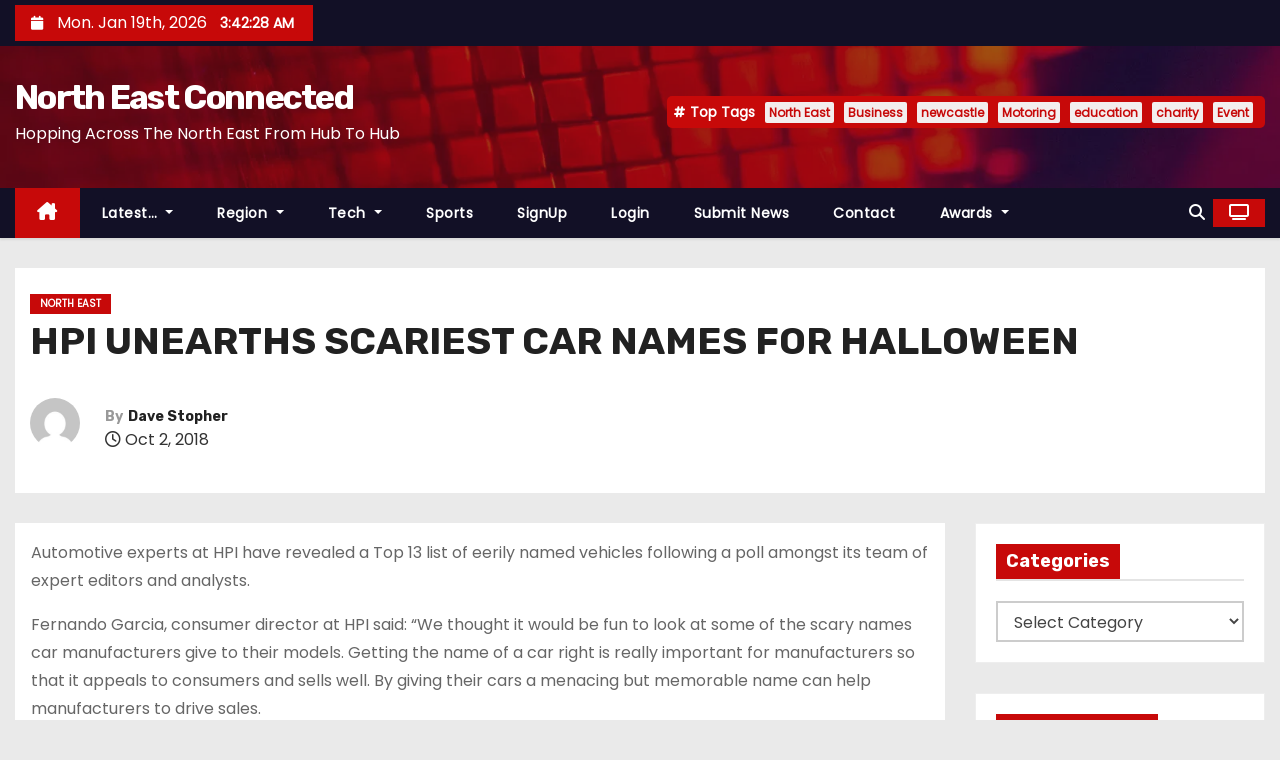

--- FILE ---
content_type: text/css
request_url: https://neconnected.b-cdn.net/wp-content/plugins/paid-memberships-pro/css/frontend/base.css?ver=3.6.4
body_size: 2559
content:
:root{--pmpro--base--border-radius:8px;--pmpro--base--spacing--small:12px;--pmpro--base--spacing--medium:18px;--pmpro--base--spacing--large:36px;--pmpro--color--accent:#0c3d54;--pmpro--color--base:#ffffff;--pmpro--color--base-2:#ededed;--pmpro--color--contrast:#222222;--pmpro--color--border:#777777;--pmpro--color--info-background:#d9edf7;--pmpro--color--info-border:#bce8f1;--pmpro--color--info-text:#31708f;--pmpro--color--info-link:#245269;--pmpro--color--success-background:#d4edda;--pmpro--color--success-border:#c3e6cb;--pmpro--color--success-text:#0F441C;--pmpro--color--success-link:#2b542c;--pmpro--color--error-background:#f8d7da;--pmpro--color--error-border:#f5c6cb;--pmpro--color--error-text:#721c24;--pmpro--color--error-link:#843534;--pmpro--color--alert-background:#fff8e0;--pmpro--color--alert-border:#ffeeba;--pmpro--color--alert-text:#6C5101;--pmpro--color--alert-link:#66512c;--pmpro--color--alert2-background:#ffecd9;--pmpro--color--alert2-border:#ffddb1;--pmpro--color--alert2-text:#995d1d;--pmpro--color--alert2-link:#a65e3a}.pmpro_message{background-color:var(--pmpro--color--info-background);border:1px solid var(--pmpro--color--info-border);border-radius:var(--pmpro--base--border-radius);color:var(--pmpro--color--info-text);font-weight:400;margin:var(--pmpro--base--spacing--medium)0;padding:var(--pmpro--base--spacing--small)var(--pmpro--base--spacing--medium);text-align:left}.pmpro_message.pmpro_success{background-color:var(--pmpro--color--success-background);border-color:var(--pmpro--color--success-border);color:var(--pmpro--color--success-text)}.pmpro_message.pmpro_error{background-color:var(--pmpro--color--error-background);border-color:var(--pmpro--color--error-border);color:var(--pmpro--color--error-text)}.pmpro_message.pmpro_alert{background-color:var(--pmpro--color--alert-background);border-color:var(--pmpro--color--alert-border);color:var(--pmpro--color--alert-text)}.pmpro_message a{color:var(--pmpro--color--info-link);text-decoration:underline}.pmpro_success a{color:var(--pmpro--color--success-link)}.pmpro_error a{color:var(--pmpro--color--error-link)}.pmpro_alert a{color:var(--pmpro--color--alert-link)}.pmpro_message p{margin:0 0 var(--pmpro--base--spacing--small);padding:0}.pmpro_message p:last-of-type{margin-bottom:0}.pmpro_captcha{margin:var(--pmpro--base--spacing--large)0}.pmpro_captcha div{clear:none;margin:0}.pmpro_form_label-inline{display:inline-block}.pmpro{.pmpro_form_input-text.pmpro_form_input-error, .pmpro_form_input-email.pmpro_form_input-error, .pmpro_form_input-url.pmpro_form_input-error, .pmpro_form_input-password.pmpro_form_input-error, .pmpro_form_input-search.pmpro_form_input-error, .pmpro_form_input-select.pmpro_form_input-error, .pmpro_form_input-checkbox.pmpro_form_input-error, .pmpro_form_input-radio.pmpro_form_input-error, .pmpro_form_input-multiselect.pmpro_form_input-error, .pmpro_form_input-number.pmpro_form_input-error, .pmpro_form_input-file.pmpro_form_input-error, .pmpro_form_input-date.pmpro_form_input-error, .pmpro_form_input-textarea.pmpro_form_input-error { border-color: var(--pmpro--color--error-border); box-shadow: 0 0 0 0.2rem #f8d7da; }}.pmpro_form_field-checkbox .pmpro_form_label{cursor:pointer;display:inline;width:auto}.pmpro_form_field-checkbox input[type=checkbox]{height:auto;opacity:1;width:auto}.pmpro_form_field-checkbox-grouped ul{list-style:none;margin:0;padding:0}.pmpro_form_field-checkbox-grouped li{list-style:none;margin:0;padding:0}.pmpro_form_field-radio-item{margin-bottom:0}.pmpro_form_field-radio-item .pmpro_form_label{cursor:pointer;display:inline-block;width:auto}.pmpro_form_field-date select{max-width:unset;width:unset}.pmpro_form_field-date input[type=text]{margin-left:var(--pmpro--base--spacing--small);max-width:unset;width:unset}.pmpro_form .pmpro_form_field-file button{margin-right:var(--pmpro--base--spacing--small)}.pmpro_form .pmpro_form_field-file-preview{align-items:center;display:flex;height:100px;justify-content:center;overflow:hidden;width:100px}.pmpro_form .pmpro_form_field-file-preview img{height:100%;object-fit:cover;width:100%}#pmpro_payment_information_fields .pmpro_form_fields label{display:block;float:none;max-width:initial;min-width:initial;text-align:left;width:auto}button[type=button]#other_discount_code_toggle,button[type=button]#other_discount_code_toggle:hover,button[type=button]#other_discount_code_toggle:focus{background:0 0;border:none;color:inherit;cursor:pointer;font-family:inherit;font-size:inherit;margin:0;padding:0;text-decoration:underline}#pmpro_tos_fields input[type=checkbox]#tos{width:auto}#pmpro_payment_method span.gateway_paypalexpress{margin-left:var(--pmpro--base--spacing--large)}[id^=pmpro_paypal] .pmpro_btn-submit-checkout-paypal-image{background-image:url(../../images/paypal-color.svg);background-repeat:no-repeat;background-size:contain;display:inline-block;height:30px;width:100px}.pmpro_checkout_gateway-stripe form.pmpro_form #pmpro_payment_information_fields .pmpro_payment-request-button h3,.pmpro_billing_gateway-stripe form.pmpro_form #pmpro_payment_information_fields .pmpro_payment-request-button h3{margin:var(--pmpro--base--spacing--medium)0 var(--pmpro--base--spacing--small);padding:0}.pmpro_checkout_gateway-stripe form.pmpro_form #pmpro_payment_information_fields div#AccountNumber,.pmpro_checkout_gateway-stripe form.pmpro_form #pmpro_payment_information_fields div#Expiry,.pmpro_checkout_gateway-stripe form.pmpro_form #pmpro_payment_information_fields div#CVV,.pmpro_billing_gateway-stripe form.pmpro_form #pmpro_payment_information_fields div#AccountNumber,.pmpro_billing_gateway-stripe form.pmpro_form #pmpro_payment_information_fields div#Expiry,.pmpro_billing_gateway-stripe form.pmpro_form #pmpro_payment_information_fields div#CVV{border:1px solid var(--pmpro--color--border);padding:var(--pmpro--base--spacing--small)}.pmpro_invoice_details .pmpro_invoice-billing-address{display:flex;flex-direction:column}.pmpro_price_part_span{display:flex;font-weight:400;justify-content:space-between}.pmpro_price_part-total{font-weight:700}.pmpro_list{ #pmpro_order_single-meta-bill_to { word-break: break-all; }}.pmpro_list.pmpro_list-plain,.pmpro_list.pmpro_list-plain .pmpro_list_item{list-style:none;margin:0;padding:0}.pmpro_list.pmpro_list-bulleted{list-style-type:disc;margin:0;padding:0 0 0 var(--pmpro--base--spacing--medium)}.pmpro_list.pmpro_list-bulleted .pmpro_list_item{margin:0;padding:0}.pmpro_list .pmpro_list_item:not(:last-child){margin-bottom:var(--pmpro--base--spacing--small)}#pass-strength-result{border:1px solid var(--pmpro--color--border);border-radius:var(--pmpro--base--border-radius);color:inherit;font-size:16px;margin:0;padding:calc( var(--pmpro--base--spacing--small)/3 )var(--pmpro--base--spacing--small);text-align:center;width:100%;box-sizing:border-box;opacity:0}#pass-strength-result.short{background-color:var(--pmpro--color--error-background);border-color:var(--pmpro--color--error-border);color:var(--pmpro--color--error-text);opacity:1}#pass-strength-result.bad{background-color:var(--pmpro--color--alert2-background);border-color:var(--pmpro--color--alert2-border);color:var(--pmpro--color--alert2-text);opacity:1}#pass-strength-result.good{background-color:var(--pmpro--color--alert-background);border-color:var(--pmpro--color--alert-border);color:var(--pmpro--color--alert-text);opacity:1}#pass-strength-result.strong{background-color:var(--pmpro--color--success-background);border-color:var(--pmpro--color--success-border);color:var(--pmpro--color--success-text);opacity:1}.pass1.short,.pass1-text.short{border-color:var(--pmpro--color--error-border)}.pass1.bad,.pass1-text.bad{border-color:var(--pmpro--color--alert2-border)}.pass1.good,.pass1-text.good{border-color:var(--pmpro--color--alert-border)}.pass1.strong,.pass1-text.strong{border-color:var(--pmpro--color--success-border)}.pw-weak{display:none}.indicator-hint{padding-top:8px}.wp-pwd [type=text],.wp-pwd [type=password]{margin-bottom:0;min-height:30px}.pmpro_form_field-password-toggle button,.pmpro_form_field-password-toggle button:hover,.pmpro_form_field-password-toggle button:focus,.pmpro_form_field-password-toggle button:active{align-items:center;background:0 0;border:none;box-shadow:none;box-sizing:border-box;color:var(--pmpro--color--contrast);display:flex;flex-direction:row;gap:calc( var(--pmpro--base--spacing--small)/2 );line-height:1;margin:0;min-height:1px;padding:0}.pmpro_form_field-password-toggle button:focus,.pmpro_form_field-password-toggle button:active{color:var(--pmpro--color--contrast)}.wp-pwd input::-ms-reveal{display:none}.pass1-text,.show-password #pass1{display:none}.pass1-text::-ms-clear{display:none}.show-password #pass1-text{display:inline-block}.pmpro_table{border-collapse:collapse;margin:0;width:100%}.pmpro_table-fixed{table-layout:fixed}.pmpro_tag{border-radius:var(--pmpro--base--border-radius);border:1px solid var(--pmpro--color--border);font-size:14px;font-weight:600;line-height:20px;padding:calc( var(--pmpro--base--spacing--small)/3 )var(--pmpro--base--spacing--small);text-align:center}.pmpro_tag-success{background-color:var(--pmpro--color--success-background);border-color:var(--pmpro--color--success-border);color:var(--pmpro--color--success-text)}.pmpro_tag-error{background-color:var(--pmpro--color--error-background);border-color:var(--pmpro--color--error-border);color:var(--pmpro--color--error-text)}.pmpro_tag-alert{background-color:var(--pmpro--color--alert-background);border-color:var(--pmpro--color--alert-border);color:var(--pmpro--color--alert-text)}#wpadminbar #wp-admin-bar-pmpro-admin-membership-access{background-color:#1d2327}#wpadminbar .pmpro_admin-view{display:inline-block;padding:0 5px}#wpadminbar .menupop .ab-item:has(.pmpro_admin-view)+.ab-sub-wrapper{border-bottom-right-radius:6px;border-bottom-left-radius:6px;padding:10px}#wpadminbar .menupop .ab-item:has(.pmpro_admin-view)+.ab-sub-wrapper ul li .ab-item{height:auto}#wpadminbar .menupop .ab-item:has(.pmpro_admin-view)+.ab-sub-wrapper p{color:#fff;line-height:1.5;margin-bottom:5px;white-space:normal}#wpadminbar .menupop .ab-item:has(.pmpro_admin-view)+.ab-sub-wrapper select{background-color:#fff;border-radius:6px;line-height:1.5;padding:5px 8px}#wpadminbar .ab-item:has(.pmpro_admin-view-yes),#wpadminbar .ab-top-menu>li.hover>.ab-item:has(.pmpro_admin-view-yes),#wpadminbar:not(.mobile) .ab-top-menu>li:hover>.ab-item:has(.pmpro_admin-view-yes),#wpadminbar:not(.mobile) .ab-top-menu>li>.ab-item:has(.pmpro_admin-view-yes):focus,#wpadminbar .menupop .ab-item:has(.pmpro_admin-view-yes)+.ab-sub-wrapper{background-color:#0f441c;color:#fff}#wpadminbar .ab-item:has(.pmpro_admin-view-no),#wpadminbar .ab-top-menu>li.hover>.ab-item:has(.pmpro_admin-view-no),#wpadminbar:not(.mobile) .ab-top-menu>li:hover>.ab-item:has(.pmpro_admin-view-no),#wpadminbar:not(.mobile) .ab-top-menu>li>.ab-item:has(.pmpro_admin-view-no):focus,#wpadminbar .menupop .ab-item:has(.pmpro_admin-view-no)+.ab-sub-wrapper{background-color:#721c24;color:#fff}#wpadminbar .pmpro_admin-view .ab-icon{margin-right:3px}#wpadminbar .pmpro_admin-view .ab-icon:before,#wpadminbar li:hover .pmpro_admin-view .ab-icon:before,#wpadminbar li.hover .pmpro_admin-view .ab-icon:before{color:#fff}#wpadminbar .pmpro_admin-view-current .ab-icon:before,#wpadminbar li:hover .pmpro_admin-view-current .ab-icon:before,#wpadminbar li.hover .pmpro_admin-view-current .ab-icon:before{color:inherit}.pmpro_actions_nav:not(#pmpro_login .pmpro_actions_nav){display:flex;flex-wrap:wrap;justify-content:space-between}.pmpro_actions_nav-left{flex:1;order:1;text-align:left}.pmpro_actions_nav-right{flex:1;order:2;text-align:right}.pmpro_data_filters{align-items:center;display:flex;flex-wrap:wrap;justify-content:space-between;gap:var(--pmpro--base--spacing--small);margin-bottom:var(--pmpro--base--spacing--medium)}.pmpro_data_count{margin-bottom:var(--pmpro--base--spacing--medium);text-align:right}.pmpro_pad-s{padding:var(--pmpro--base--spacing--small)}.pmpro_pad-m{padding:var(--pmpro--base--spacing--large)}.pmpro_pad-l{padding:var(--pmpro--base--spacing--large)}.pmpro_spacer{margin:var(--pmpro--base--spacing--medium)0;min-height:1px}.pmpro_form .pmpro_spacer{margin-top:var(--pmpro--base--spacing--large)}.pmpro_clickable{cursor:pointer}.pmpro_asterisk abbr,.pmpro_asterisk abbr[title]{border:none;color:var(--pmpro--color--error-text);cursor:default;text-decoration:none}.pmpro_hidden{display:none}@media print{.pmpro{.pmpro_actions_nav:not(.pmpro_login_wrap .pmpro_actions_nav), .pmpro_actions_nav-right, .pmpro_actions_nav-left, .pmpro_card_actions, .pmpro_hide_print { display: none; } h2, h3 { page-break-after: avoid; }}}@media screen and (max-width:767px){.pmpro_reset_password_wrap form.pmpro_form #pass-strength-result,form.pmpro_form .pmpro_change_password-fields #pass-strength-result{max-width:90%}.pmpro_actions_nav{text-align:center}.pmpro_actions_nav-left,.pmpro_actions_nav-right{flex-basis:100%;text-align:center}.pmpro_table thead{display:none}.pmpro_table tbody tr th,.pmpro_table tbody tr td,.pmpro_table tfoot tr td{display:grid;grid-template-columns:1fr 2fr}.pmpro_table-fixed tbody tr th,.pmpro_table-fixed tbody tr td,.pmpro_table-fixed tfoot tr td{grid-template-columns:1fr 1fr}.pmpro_table tbody tr th::before,.pmpro_table tbody tr td::before,.pmpro_table tfoot tr td::before{content:attr(data-title)": "}.pmpro_table_cancel tbody tr td:last-child,.pmpro_levels_table tbody tr td:last-child{display:block}.pmpro_table_cancel tbody tr td:last-child::before,.pmpro_levels_table tbody tr td:last-child::before{content:""}}@media screen and (min-width:768px){}@media screen and (min-width:1024px){.pmpro_checkout_gateway-stripe form.pmpro_form #pmpro_payment_information_fields #payment-request-button{max-width:50%}}@media screen and (min-width:1280px){}